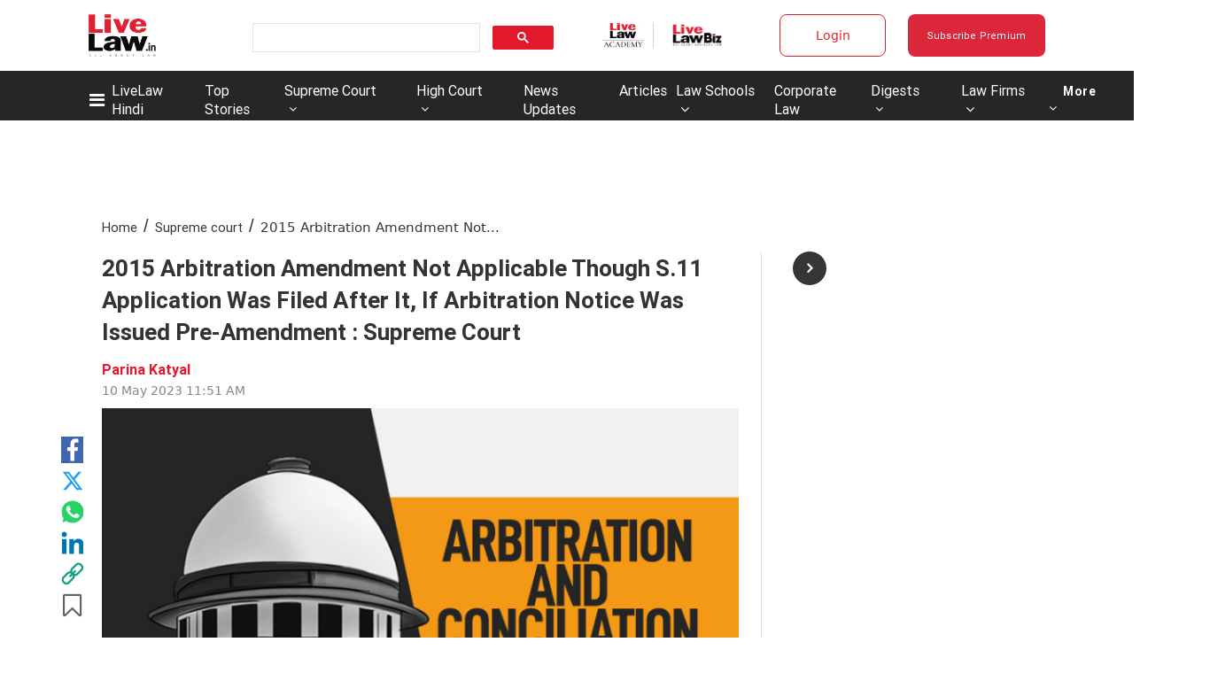

--- FILE ---
content_type: application/x-javascript; charset=UTF-8
request_url: https://wsdk-files.in.webengage.com/webengage/in~aa1316d4/v4.js
body_size: 2027
content:
var webengage_fs_configurationMap = {"isFQ":false,"tzo":19800,"GAEnabled":false,"sites":{"www.livelaw.in":"DOMAIN","livelaw.in":"DOMAIN"},"cwcRuleList":[{"showOnExit":false,"totalTimeOnSite":0,"timeSpent":0,"lastModifiedTimestamp":1764655419000,"cwcEncId":"8eda4dj","order":2}],"upfc":{"sids":{"ids":["4c6b355","127e2i0j","~e4142gj","127e2e36","127e2b5c"]}},"ecl":[],"applyUCGToExistingCampaigns":false,"isSRQ":false,"domain":"LiveLaw | Production","sslEnabled":true,"notificationRuleList":[{"sessionRuleCode":"( !((  (  (operands['we_wk_userSys']('cuid')=='roshan5886@gmail.com'||operands['we_wk_userSys']('cuid')=='singhi.mahendra1952@gmail.com')  ) ) || (  (  (((operands['we_wk_userSys']('push_reachable') == true) || (operands['we_wk_userSys']('email_reachable') == true) || (operands['we_wk_userSys']('webpush_reachable') == true) || (operands['we_wk_userSys']('_reachable') == true)))  ) && (  (_ruleUtil.getTimeInMS(operands['we_wk_userSys']('last_seen'))>=_ruleUtil.get4DD(new Date(_ruleUtil.getCurrentTime()), 'P-3M')&&_ruleUtil.getTimeInMS(operands['we_wk_userSys']('last_seen'))<=_ruleUtil.get4DD(new Date(_ruleUtil.getCurrentTime()), 'P0D'))  ) && (  (  (operands['we_wk_userAttr']('Subscribed user?')==true)  ) ) ) || (  (  (  (operands['we_wk_userAttr']('Registered user?')==true)  ) ) ) || (  (  (  (_ruleUtil.getTimeInMS(operands['we_wk_userAttr']('Subscription End Date'))>=_ruleUtil.get4DD(new Date(_ruleUtil.getCurrentTime()), 'P0D')&&_ruleUtil.getTimeInMS(operands['we_wk_userAttr']('Subscription End Date'))<=_ruleUtil.get4DD(new Date(_ruleUtil.getCurrentTime()), 'P+5Y'))  ) ) ) || (operands['we_wk_static_list']('127e2i0j')==true) || (operands['we_wk_static_list']('127e2b5c')==true) || (operands['we_wk_static_list']('127e2e36')==true) || (operands['we_wk_static_list']('4c6b355')==true) || (operands['we_wk_static_list']('~e4142gj')==true)) && ((operands['we_wk_static_list']('127e2i0j') != null) && (operands['we_wk_static_list']('127e2b5c') != null) && (operands['we_wk_static_list']('127e2e36') != null) && (operands['we_wk_static_list']('4c6b355') != null) && (operands['we_wk_static_list']('~e4142gj') != null)) && (  ( operands['we_wk_device']()=='Tablet'||operands['we_wk_device']()=='Mobile'||operands['we_wk_device']()=='Desktop' )  )  )","excludeUCG":true,"timeSpent":0,"sampling":95,"mobile":false,"showOnExit":false,"eventRuleCode":"(  (  (operands['event']('we_wk_pageDelay','value')>=10000)  ) )","layout":"~184fc0b7","ecp":false,"totalTimeOnSite":0,"actionLinks":["Close"],"pf":false,"v":1768445096000,"variations":[{"layout":"~184fc0b7","lmts":1768445096000,"id":"3175b837","sampling":100.0}],"notificationEncId":"3175b837","experimentEncId":"67jq71","endTimestamp":1769970600000,"fc":true,"skipTargetPage":true,"startTimestamp":1769800501000,"order":0},{"sessionRuleCode":"( !((  (  (operands['we_wk_userSys']('cuid')=='roshan5886@gmail.com'||operands['we_wk_userSys']('cuid')=='singhi.mahendra1952@gmail.com')  ) ) || (  (  (((operands['we_wk_userSys']('push_reachable') == true) || (operands['we_wk_userSys']('email_reachable') == true) || (operands['we_wk_userSys']('webpush_reachable') == true) || (operands['we_wk_userSys']('_reachable') == true)))  ) && (  (_ruleUtil.getTimeInMS(operands['we_wk_userSys']('last_seen'))>=_ruleUtil.get4DD(new Date(_ruleUtil.getCurrentTime()), 'P-3M')&&_ruleUtil.getTimeInMS(operands['we_wk_userSys']('last_seen'))<=_ruleUtil.get4DD(new Date(_ruleUtil.getCurrentTime()), 'P0D'))  ) && (  (  (operands['we_wk_userAttr']('Subscribed user?')==true)  ) ) ) || (operands['we_wk_static_list']('127e2i0j')==true) || (operands['we_wk_static_list']('127e2e36')==true) || (operands['we_wk_static_list']('~e4142gj')==true) || (operands['we_wk_static_list']('4c6b355')==true) || (operands['we_wk_static_list']('127e2b5c')==true)) && ((operands['we_wk_static_list']('127e2i0j') != null) && (operands['we_wk_static_list']('127e2e36') != null) && (operands['we_wk_static_list']('~e4142gj') != null) && (operands['we_wk_static_list']('4c6b355') != null) && (operands['we_wk_static_list']('127e2b5c') != null)) && (  ( operands['we_wk_device']()=='Tablet'||operands['we_wk_device']()=='Mobile'||operands['we_wk_device']()=='Desktop' )  )  )","excludeUCG":true,"timeSpent":0,"sampling":95,"mobile":false,"showOnExit":false,"eventRuleCode":"(  (  (operands['event']('we_wk_leaveIntent')==true)  ) || (  (operands['event']('we_wk_pageDelay','value')>=20000)  ) )","layout":"~184fc0b7","ecp":false,"totalTimeOnSite":0,"actionLinks":["Close"],"pf":true,"v":1768391246000,"variations":[{"layout":"~184fc0b7","lmts":1768391246000,"id":"~10cb5a37c","sampling":100.0}],"notificationEncId":"~10cb5a37c","experimentEncId":"2nesn5l","pageRuleCode":"(  (  (  (!_ruleUtil.isMatches(operands['we_wk_url'],['^.*' + _ruleUtil.escapeForRegExp('pricing') + '.*$']))  ) && (  (!_ruleUtil.isMatches(operands['we_wk_url'],['^.*' + _ruleUtil.escapeForRegExp('gift-subscription') + '.*$']))  ) && (  (!_ruleUtil.isMatches(operands['we_wk_url'],['^.*' + _ruleUtil.escapeForRegExp('login') + '.*$']))  ) ) && (  (operands['we_wk_totalPageView']()>0)  ) )","fc":true,"skipTargetPage":true,"startTimestamp":1769778857000,"order":0},{"sessionRuleCode":"!((  (  (  (_ruleUtil.getTimeInMS(operands['we_wk_userAttr']('Subscription End Date'))>=_ruleUtil.get4DD(new Date(_ruleUtil.getCurrentTime()), 'P0D')&&_ruleUtil.getTimeInMS(operands['we_wk_userAttr']('Subscription End Date'))<=_ruleUtil.get4DD(new Date(_ruleUtil.getCurrentTime()), 'P+5Y'))  ) ) ) || (  (  (  (operands['we_wk_userAttr']('Registered user?')==true)  ) ) ) || (  (  (((operands['we_wk_userSys']('push_reachable') == true) || (operands['we_wk_userSys']('email_reachable') == true) || (operands['we_wk_userSys']('webpush_reachable') == true) || (operands['we_wk_userSys']('_reachable') == true)))  ) && (  (_ruleUtil.getTimeInMS(operands['we_wk_userSys']('last_seen'))>=_ruleUtil.get4DD(new Date(_ruleUtil.getCurrentTime()), 'P-3M')&&_ruleUtil.getTimeInMS(operands['we_wk_userSys']('last_seen'))<=_ruleUtil.get4DD(new Date(_ruleUtil.getCurrentTime()), 'P0D'))  ) && (  (  (operands['we_wk_userAttr']('Subscribed user?')==true)  ) ) ) || (  (  (operands['we_wk_userSys']('cuid')=='roshan5886@gmail.com'||operands['we_wk_userSys']('cuid')=='singhi.mahendra1952@gmail.com')  ) ) || (operands['we_wk_static_list']('127e2i0j')==true) || (operands['we_wk_static_list']('127e2b5c')==true) || (operands['we_wk_static_list']('127e2e36')==true) || (operands['we_wk_static_list']('~e4142gj')==true) || (operands['we_wk_static_list']('4c6b355')==true)) && ((operands['we_wk_static_list']('127e2i0j') != null) && (operands['we_wk_static_list']('127e2b5c') != null) && (operands['we_wk_static_list']('127e2e36') != null) && (operands['we_wk_static_list']('~e4142gj') != null) && (operands['we_wk_static_list']('4c6b355') != null))","excludeUCG":true,"timeSpent":0,"sampling":95,"mobile":false,"showOnExit":false,"eventRuleCode":"(  (  (operands['event']('we_wk_pageDelay','value')>=2000)  ) )","layout":"~184fc0b7","ecp":false,"totalTimeOnSite":0,"actionLinks":["Close"],"pf":false,"v":1767663570000,"variations":[{"layout":"~184fc0b7","lmts":1767663569000,"id":"~197152056","sampling":50.0},{"layout":"~184fc0b7","lmts":1767663570000,"id":"~25144664c","sampling":50.0}],"notificationEncId":"~25144664c","experimentEncId":"1n2119k","fc":true,"skipTargetPage":true,"startTimestamp":1769778895000,"order":0}],"isNQ":false,"config":{"enableSurvey":true,"surveyConfig":{"theme":"light","alignment":"right","~unique-id~":"2","class":"com.webengage.dto.publisher.configuration.versions.v2.SurveyConfig"},"enableWebPush":true,"webPushConfig":{"optInNotificationContent":{"promptBgColor":"#4A90E2","enableOverlay":true,"denyText":"I'll do this later","layoutType":"box","chickletBorderColor":"#FFFFFF","allowText":"Allow","promptTextColor":"#FFFFFF","text":"LiveLaw would like to send you alerts for breaking stories and new articles. Please click <b>Allow<\/b> to subscribe.","position":"top-right","chickletBgColor":"#4A90E2"},"subDomain":"livelaw-1","configStatus":"SUCCESS","showOnExit":false,"reOptInDuration":0,"encodedId":"2ebp25","vapidPublicKey":"BFGXJ6MAMQ8ltrfpBQIahQuuHbV-sR6K_JKhuwloou0Tw7aTMtoSPw7HIciZLVd_6g-qDoamrdHuA-2-U2fOrEk","appIcon":"https:\/\/afiles.in.webengage.com\/in~aa1316d4\/efad68a2-2e50-4496-ae2f-c206862c033d.png","ecp":false,"singleOptIn":true,"~unique-id~":"3","pf":false,"childWindowContent":{"text":"www.livelaw.in wants to start sending you push notifications. Click <b>Allow<\/b> to subscribe.","bgColor":"#4A90E2","textColor":"#FFFFFF","imageURL":""},"swPath":"\/pwasw.js","manifestFilePath":"","class":"com.webengage.dto.publisher.configuration.versions.v2.WebPushConfig","hideSubscriptionMessage":true},"language":"en","licenseCode":"in~aa1316d4","enableWebPersonalization":false,"enableInAppNotification":true,"enableInboxNotification":false,"enableNotification":true,"enableAppPersonalization":false,"notificationConfig":{"limit":1,"~unique-id~":"1","class":"com.webengage.dto.publisher.configuration.versions.v2.NotificationConfig","wl":true},"enableFeedback":false,"feedbackConfig":{"backgroundColor":"333333","borderColor":"cccccc","imgWidth":"20","type":"dark-big","textColor":"ffffff","~unique-id~":"0","imgPath":"~537e09f.png","snapshotEnabled":true,"imgHeight":"87","text":"Feedback","alignment":"right","addShadow":false,"class":"com.webengage.dto.publisher.configuration.versions.v2.FeedbackConfig","showMobile":true,"showWeIcon":true,"launchType":["feedbackButton"]}},"events":{"we_wk_leaveIntent":[true],"we_wk_pageDelay":[10000,20000,2000]},"ampEnabled":false,"sit":1800000,"apps":[],"cgDetails":{}};

--- FILE ---
content_type: application/javascript; charset=utf-8
request_url: https://c.in.webengage.com/upf2.js?upfc=N4IgrgDgZiBcAuAnMBTANCAzgSwCablDwNlABYBjANgCMBmAVgbgDswAbdjARgCYB2FL2wAGAFasOXEAD8UZbmV4BzCbDaceAoSjpVJmkH0G8aDCgfYBfDPBIbrGdtgooWmFAGEA9rhRwQbBYZAEMQ7jpuKlwyECcwPACAThCGKCSyPX4oChE9eShcXgiyFH4i11waKl4UBm4c%2BTo4kHYIAIALeHgITFgAen6AdxGAOmcANxR2EKHRoP7MSEQUAFsUAFoKbzBEeEXltc3t3fgN5GcWZQ2QxBpsJBD4bG8WLdeKbGcnl7eQ9ZYuABZxCFDOvBE3AYGw8YN%2BG243BuEAgzgoP1eG14vAAHApmBhEDBYCAWsoUN4AgBPEBWIAAA&jsonp=_we_jsonp_global_cb_1769810397305
body_size: 613
content:
_we_jsonp_global_cb_1769810397305({"static_list":{"ids":{"4c6b355":false,"127e2i0j":false,"~~e4142gj":false,"127e2e36":false,"127e2b5c":false},"ts":1769810397651},"user_profile":{"geo":{"clientIp":"3.19.223.166","serverTimeStamp":1769810397646,"country":"United States","region":"Ohio","city":"Columbus","geoplugin_countryName":"United States","geoplugin_region":"Ohio","geoplugin_city":"Columbus","countryCode":"US","tz_name":"America/New_York","tz_offset":-300},"acquisitionData":{"referrer_type":"direct","landing_page":"https://www.livelaw.in/supreme-court/supreme-court-ruling-arbitration-conciliation-amendment-act-2015-section-11-application-228415"},"ua":{"browser":{"name":"Chrome","version":"131","browser_version":"131.0.0.0"},"os":{"name":"Mac OS","version":"10.15.7"},"device":"desktop"},"tld":"livelaw.in","ts":1769810397670}})